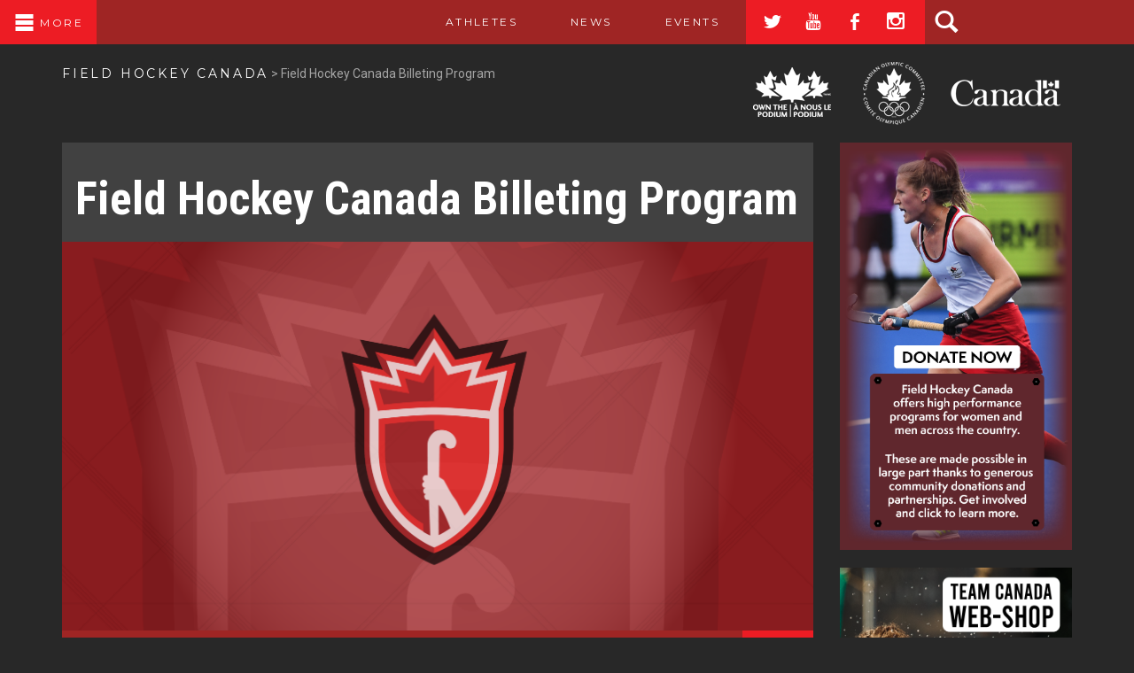

--- FILE ---
content_type: text/html; charset=UTF-8
request_url: https://fieldhockey.ca/field-hockey-canada-billeting-program/
body_size: 15217
content:

    <!DOCTYPE html>
<!--[if IE 6]>
<html id="ie6" lang="en-US">
<![endif]-->
<!--[if IE 7]>
<html id="ie7" lang="en-US">
<![endif]-->
<!--[if IE 8]>
<html id="ie8" lang="en-US">
<![endif]-->
<!--[if !(IE 6) | !(IE 7) | !(IE 8)  ]><!-->
<html lang="en-US">
    <!--<![endif]-->
    <head>
	<meta charset="UTF-8">
	<title>
	    Field Hockey Canada Billeting Program - Field Hockey Canada	</title>
	<meta name="viewport" content="width=device-width, initial-scale=1.0">
	<meta name="author" content="">

	<!-- HTML5 shim, for IE6-8 support of HTML5 elements -->
	<!--[if lt IE 9]>
	<script src="https://html5shim.googlecode.com/svn/trunk/html5.js"></script>
	<![endif]-->
	<meta name='robots' content='index, follow, max-image-preview:large, max-snippet:-1, max-video-preview:-1' />
	<style>img:is([sizes="auto" i], [sizes^="auto," i]) { contain-intrinsic-size: 3000px 1500px }</style>
	<link rel="alternate" hreflang="en-us" href="https://fieldhockey.ca/field-hockey-canada-billeting-program/" />

	<!-- This site is optimized with the Yoast SEO plugin v26.7 - https://yoast.com/wordpress/plugins/seo/ -->
	<link rel="canonical" href="https://fieldhockey.ca/field-hockey-canada-billeting-program/" />
	<meta property="og:locale" content="en_US" />
	<meta property="og:type" content="article" />
	<meta property="og:title" content="Field Hockey Canada Billeting Program - Field Hockey Canada" />
	<meta property="og:description" content="With a large majority of national team programming occurring in Vancouver, BC, there has been an increase in national team athletes across the country moving to Vancouver for extended periods of time to centralize with their respective national team programs. Given the costs associated with this, Field Hockey Canada is introducing the FHC Billeting Program [&hellip;]" />
	<meta property="og:url" content="https://fieldhockey.ca/field-hockey-canada-billeting-program/" />
	<meta property="og:site_name" content="Field Hockey Canada" />
	<meta property="article:modified_time" content="2024-04-05T18:12:27+00:00" />
	<meta property="og:image" content="https://fieldhockey.ca/wp-content/uploads/2021/03/TOT-Background-Wide.png" />
	<meta property="og:image:width" content="3417" />
	<meta property="og:image:height" content="1771" />
	<meta property="og:image:type" content="image/png" />
	<meta name="twitter:card" content="summary_large_image" />
	<meta name="twitter:label1" content="Est. reading time" />
	<meta name="twitter:data1" content="3 minutes" />
	<script type="application/ld+json" class="yoast-schema-graph">{"@context":"https://schema.org","@graph":[{"@type":"WebPage","@id":"https://fieldhockey.ca/field-hockey-canada-billeting-program/","url":"https://fieldhockey.ca/field-hockey-canada-billeting-program/","name":"Field Hockey Canada Billeting Program - Field Hockey Canada","isPartOf":{"@id":"https://fieldhockey.ca/#website"},"primaryImageOfPage":{"@id":"https://fieldhockey.ca/field-hockey-canada-billeting-program/#primaryimage"},"image":{"@id":"https://fieldhockey.ca/field-hockey-canada-billeting-program/#primaryimage"},"thumbnailUrl":"https://fieldhockey.ca/wp-content/uploads/2021/03/TOT-Background-Wide.png","datePublished":"2021-06-14T21:54:48+00:00","dateModified":"2024-04-05T18:12:27+00:00","breadcrumb":{"@id":"https://fieldhockey.ca/field-hockey-canada-billeting-program/#breadcrumb"},"inLanguage":"en-US","potentialAction":[{"@type":"ReadAction","target":["https://fieldhockey.ca/field-hockey-canada-billeting-program/"]}]},{"@type":"ImageObject","inLanguage":"en-US","@id":"https://fieldhockey.ca/field-hockey-canada-billeting-program/#primaryimage","url":"https://fieldhockey.ca/wp-content/uploads/2021/03/TOT-Background-Wide.png","contentUrl":"https://fieldhockey.ca/wp-content/uploads/2021/03/TOT-Background-Wide.png","width":3417,"height":1771},{"@type":"BreadcrumbList","@id":"https://fieldhockey.ca/field-hockey-canada-billeting-program/#breadcrumb","itemListElement":[{"@type":"ListItem","position":1,"name":"Home","item":"https://fieldhockey.ca/"},{"@type":"ListItem","position":2,"name":"Field Hockey Canada Billeting Program"}]},{"@type":"WebSite","@id":"https://fieldhockey.ca/#website","url":"https://fieldhockey.ca/","name":"Field Hockey Canada","description":"Canada’s governing body for field hockey","potentialAction":[{"@type":"SearchAction","target":{"@type":"EntryPoint","urlTemplate":"https://fieldhockey.ca/?s={search_term_string}"},"query-input":{"@type":"PropertyValueSpecification","valueRequired":true,"valueName":"search_term_string"}}],"inLanguage":"en-US"}]}</script>
	<!-- / Yoast SEO plugin. -->


<link rel='dns-prefetch' href='//www.googletagmanager.com' />
<link rel='dns-prefetch' href='//fonts.googleapis.com' />
<link rel='dns-prefetch' href='//maxcdn.bootstrapcdn.com' />
<script type="text/javascript">
/* <![CDATA[ */
window._wpemojiSettings = {"baseUrl":"https:\/\/s.w.org\/images\/core\/emoji\/15.0.3\/72x72\/","ext":".png","svgUrl":"https:\/\/s.w.org\/images\/core\/emoji\/15.0.3\/svg\/","svgExt":".svg","source":{"concatemoji":"https:\/\/fieldhockey.ca\/wp-includes\/js\/wp-emoji-release.min.js?ver=6.7.4"}};
/*! This file is auto-generated */
!function(i,n){var o,s,e;function c(e){try{var t={supportTests:e,timestamp:(new Date).valueOf()};sessionStorage.setItem(o,JSON.stringify(t))}catch(e){}}function p(e,t,n){e.clearRect(0,0,e.canvas.width,e.canvas.height),e.fillText(t,0,0);var t=new Uint32Array(e.getImageData(0,0,e.canvas.width,e.canvas.height).data),r=(e.clearRect(0,0,e.canvas.width,e.canvas.height),e.fillText(n,0,0),new Uint32Array(e.getImageData(0,0,e.canvas.width,e.canvas.height).data));return t.every(function(e,t){return e===r[t]})}function u(e,t,n){switch(t){case"flag":return n(e,"\ud83c\udff3\ufe0f\u200d\u26a7\ufe0f","\ud83c\udff3\ufe0f\u200b\u26a7\ufe0f")?!1:!n(e,"\ud83c\uddfa\ud83c\uddf3","\ud83c\uddfa\u200b\ud83c\uddf3")&&!n(e,"\ud83c\udff4\udb40\udc67\udb40\udc62\udb40\udc65\udb40\udc6e\udb40\udc67\udb40\udc7f","\ud83c\udff4\u200b\udb40\udc67\u200b\udb40\udc62\u200b\udb40\udc65\u200b\udb40\udc6e\u200b\udb40\udc67\u200b\udb40\udc7f");case"emoji":return!n(e,"\ud83d\udc26\u200d\u2b1b","\ud83d\udc26\u200b\u2b1b")}return!1}function f(e,t,n){var r="undefined"!=typeof WorkerGlobalScope&&self instanceof WorkerGlobalScope?new OffscreenCanvas(300,150):i.createElement("canvas"),a=r.getContext("2d",{willReadFrequently:!0}),o=(a.textBaseline="top",a.font="600 32px Arial",{});return e.forEach(function(e){o[e]=t(a,e,n)}),o}function t(e){var t=i.createElement("script");t.src=e,t.defer=!0,i.head.appendChild(t)}"undefined"!=typeof Promise&&(o="wpEmojiSettingsSupports",s=["flag","emoji"],n.supports={everything:!0,everythingExceptFlag:!0},e=new Promise(function(e){i.addEventListener("DOMContentLoaded",e,{once:!0})}),new Promise(function(t){var n=function(){try{var e=JSON.parse(sessionStorage.getItem(o));if("object"==typeof e&&"number"==typeof e.timestamp&&(new Date).valueOf()<e.timestamp+604800&&"object"==typeof e.supportTests)return e.supportTests}catch(e){}return null}();if(!n){if("undefined"!=typeof Worker&&"undefined"!=typeof OffscreenCanvas&&"undefined"!=typeof URL&&URL.createObjectURL&&"undefined"!=typeof Blob)try{var e="postMessage("+f.toString()+"("+[JSON.stringify(s),u.toString(),p.toString()].join(",")+"));",r=new Blob([e],{type:"text/javascript"}),a=new Worker(URL.createObjectURL(r),{name:"wpTestEmojiSupports"});return void(a.onmessage=function(e){c(n=e.data),a.terminate(),t(n)})}catch(e){}c(n=f(s,u,p))}t(n)}).then(function(e){for(var t in e)n.supports[t]=e[t],n.supports.everything=n.supports.everything&&n.supports[t],"flag"!==t&&(n.supports.everythingExceptFlag=n.supports.everythingExceptFlag&&n.supports[t]);n.supports.everythingExceptFlag=n.supports.everythingExceptFlag&&!n.supports.flag,n.DOMReady=!1,n.readyCallback=function(){n.DOMReady=!0}}).then(function(){return e}).then(function(){var e;n.supports.everything||(n.readyCallback(),(e=n.source||{}).concatemoji?t(e.concatemoji):e.wpemoji&&e.twemoji&&(t(e.twemoji),t(e.wpemoji)))}))}((window,document),window._wpemojiSettings);
/* ]]> */
</script>

<link rel='stylesheet' id='sbi_styles-css' href='https://fieldhockey.ca/wp-content/plugins/instagram-feed/css/sbi-styles.min.css?ver=6.10.0' type='text/css' media='all' />
<style id='wp-emoji-styles-inline-css' type='text/css'>

	img.wp-smiley, img.emoji {
		display: inline !important;
		border: none !important;
		box-shadow: none !important;
		height: 1em !important;
		width: 1em !important;
		margin: 0 0.07em !important;
		vertical-align: -0.1em !important;
		background: none !important;
		padding: 0 !important;
	}
</style>
<link rel='stylesheet' id='wp-block-library-css' href='https://fieldhockey.ca/wp-includes/css/dist/block-library/style.min.css?ver=6.7.4' type='text/css' media='all' />
<style id='classic-theme-styles-inline-css' type='text/css'>
/*! This file is auto-generated */
.wp-block-button__link{color:#fff;background-color:#32373c;border-radius:9999px;box-shadow:none;text-decoration:none;padding:calc(.667em + 2px) calc(1.333em + 2px);font-size:1.125em}.wp-block-file__button{background:#32373c;color:#fff;text-decoration:none}
</style>
<style id='global-styles-inline-css' type='text/css'>
:root{--wp--preset--aspect-ratio--square: 1;--wp--preset--aspect-ratio--4-3: 4/3;--wp--preset--aspect-ratio--3-4: 3/4;--wp--preset--aspect-ratio--3-2: 3/2;--wp--preset--aspect-ratio--2-3: 2/3;--wp--preset--aspect-ratio--16-9: 16/9;--wp--preset--aspect-ratio--9-16: 9/16;--wp--preset--color--black: #000000;--wp--preset--color--cyan-bluish-gray: #abb8c3;--wp--preset--color--white: #ffffff;--wp--preset--color--pale-pink: #f78da7;--wp--preset--color--vivid-red: #cf2e2e;--wp--preset--color--luminous-vivid-orange: #ff6900;--wp--preset--color--luminous-vivid-amber: #fcb900;--wp--preset--color--light-green-cyan: #7bdcb5;--wp--preset--color--vivid-green-cyan: #00d084;--wp--preset--color--pale-cyan-blue: #8ed1fc;--wp--preset--color--vivid-cyan-blue: #0693e3;--wp--preset--color--vivid-purple: #9b51e0;--wp--preset--gradient--vivid-cyan-blue-to-vivid-purple: linear-gradient(135deg,rgba(6,147,227,1) 0%,rgb(155,81,224) 100%);--wp--preset--gradient--light-green-cyan-to-vivid-green-cyan: linear-gradient(135deg,rgb(122,220,180) 0%,rgb(0,208,130) 100%);--wp--preset--gradient--luminous-vivid-amber-to-luminous-vivid-orange: linear-gradient(135deg,rgba(252,185,0,1) 0%,rgba(255,105,0,1) 100%);--wp--preset--gradient--luminous-vivid-orange-to-vivid-red: linear-gradient(135deg,rgba(255,105,0,1) 0%,rgb(207,46,46) 100%);--wp--preset--gradient--very-light-gray-to-cyan-bluish-gray: linear-gradient(135deg,rgb(238,238,238) 0%,rgb(169,184,195) 100%);--wp--preset--gradient--cool-to-warm-spectrum: linear-gradient(135deg,rgb(74,234,220) 0%,rgb(151,120,209) 20%,rgb(207,42,186) 40%,rgb(238,44,130) 60%,rgb(251,105,98) 80%,rgb(254,248,76) 100%);--wp--preset--gradient--blush-light-purple: linear-gradient(135deg,rgb(255,206,236) 0%,rgb(152,150,240) 100%);--wp--preset--gradient--blush-bordeaux: linear-gradient(135deg,rgb(254,205,165) 0%,rgb(254,45,45) 50%,rgb(107,0,62) 100%);--wp--preset--gradient--luminous-dusk: linear-gradient(135deg,rgb(255,203,112) 0%,rgb(199,81,192) 50%,rgb(65,88,208) 100%);--wp--preset--gradient--pale-ocean: linear-gradient(135deg,rgb(255,245,203) 0%,rgb(182,227,212) 50%,rgb(51,167,181) 100%);--wp--preset--gradient--electric-grass: linear-gradient(135deg,rgb(202,248,128) 0%,rgb(113,206,126) 100%);--wp--preset--gradient--midnight: linear-gradient(135deg,rgb(2,3,129) 0%,rgb(40,116,252) 100%);--wp--preset--font-size--small: 13px;--wp--preset--font-size--medium: 20px;--wp--preset--font-size--large: 36px;--wp--preset--font-size--x-large: 42px;--wp--preset--spacing--20: 0.44rem;--wp--preset--spacing--30: 0.67rem;--wp--preset--spacing--40: 1rem;--wp--preset--spacing--50: 1.5rem;--wp--preset--spacing--60: 2.25rem;--wp--preset--spacing--70: 3.38rem;--wp--preset--spacing--80: 5.06rem;--wp--preset--shadow--natural: 6px 6px 9px rgba(0, 0, 0, 0.2);--wp--preset--shadow--deep: 12px 12px 50px rgba(0, 0, 0, 0.4);--wp--preset--shadow--sharp: 6px 6px 0px rgba(0, 0, 0, 0.2);--wp--preset--shadow--outlined: 6px 6px 0px -3px rgba(255, 255, 255, 1), 6px 6px rgba(0, 0, 0, 1);--wp--preset--shadow--crisp: 6px 6px 0px rgba(0, 0, 0, 1);}:where(.is-layout-flex){gap: 0.5em;}:where(.is-layout-grid){gap: 0.5em;}body .is-layout-flex{display: flex;}.is-layout-flex{flex-wrap: wrap;align-items: center;}.is-layout-flex > :is(*, div){margin: 0;}body .is-layout-grid{display: grid;}.is-layout-grid > :is(*, div){margin: 0;}:where(.wp-block-columns.is-layout-flex){gap: 2em;}:where(.wp-block-columns.is-layout-grid){gap: 2em;}:where(.wp-block-post-template.is-layout-flex){gap: 1.25em;}:where(.wp-block-post-template.is-layout-grid){gap: 1.25em;}.has-black-color{color: var(--wp--preset--color--black) !important;}.has-cyan-bluish-gray-color{color: var(--wp--preset--color--cyan-bluish-gray) !important;}.has-white-color{color: var(--wp--preset--color--white) !important;}.has-pale-pink-color{color: var(--wp--preset--color--pale-pink) !important;}.has-vivid-red-color{color: var(--wp--preset--color--vivid-red) !important;}.has-luminous-vivid-orange-color{color: var(--wp--preset--color--luminous-vivid-orange) !important;}.has-luminous-vivid-amber-color{color: var(--wp--preset--color--luminous-vivid-amber) !important;}.has-light-green-cyan-color{color: var(--wp--preset--color--light-green-cyan) !important;}.has-vivid-green-cyan-color{color: var(--wp--preset--color--vivid-green-cyan) !important;}.has-pale-cyan-blue-color{color: var(--wp--preset--color--pale-cyan-blue) !important;}.has-vivid-cyan-blue-color{color: var(--wp--preset--color--vivid-cyan-blue) !important;}.has-vivid-purple-color{color: var(--wp--preset--color--vivid-purple) !important;}.has-black-background-color{background-color: var(--wp--preset--color--black) !important;}.has-cyan-bluish-gray-background-color{background-color: var(--wp--preset--color--cyan-bluish-gray) !important;}.has-white-background-color{background-color: var(--wp--preset--color--white) !important;}.has-pale-pink-background-color{background-color: var(--wp--preset--color--pale-pink) !important;}.has-vivid-red-background-color{background-color: var(--wp--preset--color--vivid-red) !important;}.has-luminous-vivid-orange-background-color{background-color: var(--wp--preset--color--luminous-vivid-orange) !important;}.has-luminous-vivid-amber-background-color{background-color: var(--wp--preset--color--luminous-vivid-amber) !important;}.has-light-green-cyan-background-color{background-color: var(--wp--preset--color--light-green-cyan) !important;}.has-vivid-green-cyan-background-color{background-color: var(--wp--preset--color--vivid-green-cyan) !important;}.has-pale-cyan-blue-background-color{background-color: var(--wp--preset--color--pale-cyan-blue) !important;}.has-vivid-cyan-blue-background-color{background-color: var(--wp--preset--color--vivid-cyan-blue) !important;}.has-vivid-purple-background-color{background-color: var(--wp--preset--color--vivid-purple) !important;}.has-black-border-color{border-color: var(--wp--preset--color--black) !important;}.has-cyan-bluish-gray-border-color{border-color: var(--wp--preset--color--cyan-bluish-gray) !important;}.has-white-border-color{border-color: var(--wp--preset--color--white) !important;}.has-pale-pink-border-color{border-color: var(--wp--preset--color--pale-pink) !important;}.has-vivid-red-border-color{border-color: var(--wp--preset--color--vivid-red) !important;}.has-luminous-vivid-orange-border-color{border-color: var(--wp--preset--color--luminous-vivid-orange) !important;}.has-luminous-vivid-amber-border-color{border-color: var(--wp--preset--color--luminous-vivid-amber) !important;}.has-light-green-cyan-border-color{border-color: var(--wp--preset--color--light-green-cyan) !important;}.has-vivid-green-cyan-border-color{border-color: var(--wp--preset--color--vivid-green-cyan) !important;}.has-pale-cyan-blue-border-color{border-color: var(--wp--preset--color--pale-cyan-blue) !important;}.has-vivid-cyan-blue-border-color{border-color: var(--wp--preset--color--vivid-cyan-blue) !important;}.has-vivid-purple-border-color{border-color: var(--wp--preset--color--vivid-purple) !important;}.has-vivid-cyan-blue-to-vivid-purple-gradient-background{background: var(--wp--preset--gradient--vivid-cyan-blue-to-vivid-purple) !important;}.has-light-green-cyan-to-vivid-green-cyan-gradient-background{background: var(--wp--preset--gradient--light-green-cyan-to-vivid-green-cyan) !important;}.has-luminous-vivid-amber-to-luminous-vivid-orange-gradient-background{background: var(--wp--preset--gradient--luminous-vivid-amber-to-luminous-vivid-orange) !important;}.has-luminous-vivid-orange-to-vivid-red-gradient-background{background: var(--wp--preset--gradient--luminous-vivid-orange-to-vivid-red) !important;}.has-very-light-gray-to-cyan-bluish-gray-gradient-background{background: var(--wp--preset--gradient--very-light-gray-to-cyan-bluish-gray) !important;}.has-cool-to-warm-spectrum-gradient-background{background: var(--wp--preset--gradient--cool-to-warm-spectrum) !important;}.has-blush-light-purple-gradient-background{background: var(--wp--preset--gradient--blush-light-purple) !important;}.has-blush-bordeaux-gradient-background{background: var(--wp--preset--gradient--blush-bordeaux) !important;}.has-luminous-dusk-gradient-background{background: var(--wp--preset--gradient--luminous-dusk) !important;}.has-pale-ocean-gradient-background{background: var(--wp--preset--gradient--pale-ocean) !important;}.has-electric-grass-gradient-background{background: var(--wp--preset--gradient--electric-grass) !important;}.has-midnight-gradient-background{background: var(--wp--preset--gradient--midnight) !important;}.has-small-font-size{font-size: var(--wp--preset--font-size--small) !important;}.has-medium-font-size{font-size: var(--wp--preset--font-size--medium) !important;}.has-large-font-size{font-size: var(--wp--preset--font-size--large) !important;}.has-x-large-font-size{font-size: var(--wp--preset--font-size--x-large) !important;}
:where(.wp-block-post-template.is-layout-flex){gap: 1.25em;}:where(.wp-block-post-template.is-layout-grid){gap: 1.25em;}
:where(.wp-block-columns.is-layout-flex){gap: 2em;}:where(.wp-block-columns.is-layout-grid){gap: 2em;}
:root :where(.wp-block-pullquote){font-size: 1.5em;line-height: 1.6;}
</style>
<link rel='stylesheet' id='contact-form-7-css' href='https://fieldhockey.ca/wp-content/plugins/contact-form-7/includes/css/styles.css?ver=6.1.4' type='text/css' media='all' />
<link rel='stylesheet' id='wpml-legacy-dropdown-click-0-css' href='//fieldhockey.ca/wp-content/plugins/sitepress-multilingual-cms/templates/language-switchers/legacy-dropdown-click/style.min.css?ver=1' type='text/css' media='all' />
<style id='wpml-legacy-dropdown-click-0-inline-css' type='text/css'>
.wpml-ls-statics-shortcode_actions{background-color:#ffffff;}.wpml-ls-statics-shortcode_actions, .wpml-ls-statics-shortcode_actions .wpml-ls-sub-menu, .wpml-ls-statics-shortcode_actions a {border-color:#cdcdcd;}.wpml-ls-statics-shortcode_actions a {color:#444444;background-color:#ffffff;}.wpml-ls-statics-shortcode_actions a:hover,.wpml-ls-statics-shortcode_actions a:focus {color:#000000;background-color:#eeeeee;}.wpml-ls-statics-shortcode_actions .wpml-ls-current-language>a {color:#444444;background-color:#ffffff;}.wpml-ls-statics-shortcode_actions .wpml-ls-current-language:hover>a, .wpml-ls-statics-shortcode_actions .wpml-ls-current-language>a:focus {color:#000000;background-color:#eeeeee;}
</style>
<link rel='stylesheet' id='flex-style-css' href='https://fieldhockey.ca/wp-content/themes/fieldhockeycanada/inc/slider/css/flexslider.css?ver=6.7.4' type='text/css' media='all' />
<link rel='stylesheet' id='flex-style-app-css' href='https://fieldhockey.ca/wp-content/themes/fieldhockeycanada/inc/slider/css/app.css?ver=6.7.4' type='text/css' media='all' />
<link rel='stylesheet' id='mmenu-css' href='https://fieldhockey.ca/wp-content/themes/fieldhockeycanada/jQuery.mmenu-master/src/css/jquery.mmenu.css?ver=6.7.4' type='text/css' media='all' />
<link rel='stylesheet' id='google-fonts-css' href='https://fonts.googleapis.com/css?family=Roboto+Condensed%3A400italic%2C400%2C700italic%2C700%7CMontserrat%7CRoboto+Slab%3A300%7CRoboto%3A400%2C400italic%2C700%2C700italic&#038;ver=6.7.4' type='text/css' media='all' />
<link rel='stylesheet' id='socicon-css' href='https://fieldhockey.ca/wp-content/themes/fieldhockeycanada/socicon/socicon.css?ver=6.7.4' type='text/css' media='all' />
<link rel='stylesheet' id='fontawesome-css' href='//maxcdn.bootstrapcdn.com/font-awesome/4.3.0/css/font-awesome.min.css?ver=6.7.4' type='text/css' media='all' />
<link rel='stylesheet' id='swipebox-css-css' href='https://fieldhockey.ca/wp-content/themes/fieldhockeycanada/swipebox-master/src/css/swipebox.min.css?ver=6.7.4' type='text/css' media='all' />
<link rel='stylesheet' id='tablepress-default-css' href='https://fieldhockey.ca/wp-content/tablepress-combined.min.css?ver=31' type='text/css' media='all' />
<script type="text/javascript" src="https://fieldhockey.ca/wp-includes/js/jquery/jquery.min.js?ver=3.7.1" id="jquery-core-js"></script>
<script type="text/javascript" src="https://fieldhockey.ca/wp-includes/js/jquery/jquery-migrate.min.js?ver=3.4.1" id="jquery-migrate-js"></script>
<script type="text/javascript" src="https://fieldhockey.ca/wp-content/themes/fieldhockeycanada/bootstrap/js/bootstrap.min.js?ver=6.7.4" id="bootstrap-js"></script>
<script type="text/javascript" src="https://fieldhockey.ca/wp-content/themes/fieldhockeycanada/js/script.js?ver=6.7.4" id="script-js"></script>

<!-- Google tag (gtag.js) snippet added by Site Kit -->
<!-- Google Analytics snippet added by Site Kit -->
<script type="text/javascript" src="https://www.googletagmanager.com/gtag/js?id=GT-WP5DJQD" id="google_gtagjs-js" async></script>
<script type="text/javascript" id="google_gtagjs-js-after">
/* <![CDATA[ */
window.dataLayer = window.dataLayer || [];function gtag(){dataLayer.push(arguments);}
gtag("set","linker",{"domains":["fieldhockey.ca"]});
gtag("js", new Date());
gtag("set", "developer_id.dZTNiMT", true);
gtag("config", "GT-WP5DJQD", {"googlesitekit_post_type":"page"});
 window._googlesitekit = window._googlesitekit || {}; window._googlesitekit.throttledEvents = []; window._googlesitekit.gtagEvent = (name, data) => { var key = JSON.stringify( { name, data } ); if ( !! window._googlesitekit.throttledEvents[ key ] ) { return; } window._googlesitekit.throttledEvents[ key ] = true; setTimeout( () => { delete window._googlesitekit.throttledEvents[ key ]; }, 5 ); gtag( "event", name, { ...data, event_source: "site-kit" } ); }; 
/* ]]> */
</script>
<link rel="https://api.w.org/" href="https://fieldhockey.ca/wp-json/" /><link rel="alternate" title="JSON" type="application/json" href="https://fieldhockey.ca/wp-json/wp/v2/pages/35852" /><link rel="EditURI" type="application/rsd+xml" title="RSD" href="https://fieldhockey.ca/xmlrpc.php?rsd" />
<meta name="generator" content="WordPress 6.7.4" />
<link rel='shortlink' href='https://fieldhockey.ca/?p=35852' />
<link rel="alternate" title="oEmbed (JSON)" type="application/json+oembed" href="https://fieldhockey.ca/wp-json/oembed/1.0/embed?url=https%3A%2F%2Ffieldhockey.ca%2Ffield-hockey-canada-billeting-program%2F" />
<link rel="alternate" title="oEmbed (XML)" type="text/xml+oembed" href="https://fieldhockey.ca/wp-json/oembed/1.0/embed?url=https%3A%2F%2Ffieldhockey.ca%2Ffield-hockey-canada-billeting-program%2F&#038;format=xml" />
<meta name="generator" content="WPML ver:4.4.10 stt:1,4;" />
    <script type="text/javascript">
        var ajaxurl = 'https://fieldhockey.ca/wp-admin/admin-ajax.php';
    </script>
<meta name="generator" content="Site Kit by Google 1.170.0" />        <script type="text/javascript" charset="utf-8">
        jQuery(document).ready(function () {
            jQuery('#slider').flexslider({
            animation: "fade",
            direction: "horizontal",
            slideshowSpeed: 9000,
            animationSpeed: 600,
            directionNav: false,
            });
        });
        </script>
        
<!-- Google AdSense meta tags added by Site Kit -->
<meta name="google-adsense-platform-account" content="ca-host-pub-2644536267352236">
<meta name="google-adsense-platform-domain" content="sitekit.withgoogle.com">
<!-- End Google AdSense meta tags added by Site Kit -->
<style type="text/css">.recentcomments a{display:inline !important;padding:0 !important;margin:0 !important;}</style>
	<!-- Fav and touch icons -->
	<!--[if IE]><link rel="shortcut icon" href="https://fieldhockey.ca/wp-content/themes/fieldhockeycanada/img/favicon.ico"><![endif]-->
	<link rel="icon" href="https://fieldhockey.ca/wp-content/themes/fieldhockeycanada/img/favicon.ico">

	<!--
	<link rel="apple-touch-icon-precomposed" sizes="144x144" href="../assets/ico/apple-touch-icon-144-precomposed.png">
	<link rel="apple-touch-icon-precomposed" sizes="114x114" href="../assets/ico/apple-touch-icon-114-precomposed.png">
	<link rel="apple-touch-icon-precomposed" sizes="72x72" href="../assets/ico/apple-touch-icon-72-precomposed.png">
	<link rel="apple-touch-icon-precomposed" href="../assets/ico/apple-touch-icon-57-precomposed.png">
	-->
	<link rel="stylesheet" type="text/css" media="all" href="/wp-content/themes/fieldhockeycanada/css/style.css"/>

	<!--enables hover state on touch devices...-->
	<script>
	    document.addEventListener("touchstart", function () {
	    }, true);
	</script>
	<style>
	    /*enables hover state on touch devices*/
	    a:hover, a:active {
		-webkit-tap-highlight-color: rgba(0,0,0,0);
		-webkit-user-select: none;
		-webkit-touch-callout: none
	    }
	    /* hides admin bar on mobile*/
	    @media screen and ( max-width: 991px ) {
		#wpadminbar { display: none;}
		html { margin-top: 0 !important; }
		* html body { margin-top: 0 !important; }
	    }
	    /*admin bar spacing with side menu*/
	    .admin-bar .strata.main-nav {
		margin-top: 32px !important;
	    }
	    .admin-bar #outer-wrap {
		padding-top: 32px !important;
	    }



	</style>


    </head>

    <body data-rsssl=1 class="page-template-default page page-id-35852">


	<!-- MOBILE NAV (note that the HTML this exposes is in the footer) -->
	<div class="strata main-nav fhc-fixed">

	    <div class="left">
		<a href="#mmenu" class="menu-icon">
		    <span class="hamburger"><i id="open_close"></i></span> More		</a>
	    </div>

	    <div class="right">
		<div class="extra">
		    <div class="desktop">
			<ul class="nav-buttons">
			    <li class="home-button visible-xs visible-sm">
				<a class="" href="https://fieldhockey.ca">
				    <span class="logo"></span>
				    <span class="text hide">Field Hockey Canada</span>
				</a>
			    </li>
			    </li>
			    <li class="hidden-xs hidden-sm"><a href="https://fieldhockey.ca/athlete/">Athletes</a></li>
			    <li class="hidden-xs hidden-sm"><a href="https://fieldhockey.ca/news/">News</a></li>
			    <li class="hidden-xs hidden-sm"><a href="https://fieldhockey.ca/events-results/">Events</a></li>
			</ul>
			<ul class="social-media hidden-md hidden-xs">

			        			    <li><a href="https://twitter.com/FieldHockeyCan" target="_blank"><span class="socicon">a</span></a></li>
			        			    <li><a href="http://youtube.com/fieldhockeycanada" target="_blank"><span class="socicon">r</span></a></li>
			        			    <li><a href="http://facebook.com/FHCanada" target="_blank"><span class="socicon">b</span></a></li>
			        			    <li><a href="http://instagram.com/fieldhockeycan" target="_blank"><span class="socicon">x</span></a></li>
			    
			</ul>
			<div class="search hidden-xs">
			    <a class="search-button"><span class="glyphicon glyphicon-search"></span></a>
			    <form role="search" method="get" id="searchform" class="searchform" action="https://fieldhockey.ca/">
				<div>
					<label class="screen-reader-text" for="s">Search for:</label>
					<input type="text" value="" name="s" id="s" />
					<input type="submit" id="searchsubmit" value="Search" />
				</div>
			</form>			</div>
			<div class="lang-selector">
			    
<div class="wpml-ls-statics-shortcode_actions wpml-ls wpml-ls-legacy-dropdown-click js-wpml-ls-legacy-dropdown-click" id="lang_sel_click">
	<ul>

		<li class="wpml-ls-slot-shortcode_actions wpml-ls-item wpml-ls-item-en wpml-ls-current-language wpml-ls-first-item wpml-ls-last-item wpml-ls-item-legacy-dropdown-click">

			<a href="#" class="js-wpml-ls-item-toggle wpml-ls-item-toggle lang_sel_sel icl-en">
                <span class="wpml-ls-native icl_lang_sel_native">EN</span></a>

			<ul class="js-wpml-ls-sub-menu wpml-ls-sub-menu">
							</ul>

		</li>

	</ul>
</div>
			</div>
		    </div>
		</div>

	    </div>
	</div>

	<div class="strata mobile-spacer">
	    <!-- put here to push the rest of the content below the navbar. -->
	</div>


	<div id="outer-wrap">
	    <div id="inner-wrap">
		<div class="strata branding visible-sm visible-md visible-lg">
		    <div class="container">
			<div class="row">
			    <div class="col-sm-8">
				<a class="home-button" href="https://fieldhockey.ca">Field Hockey Canada</a> > <span>Field Hockey Canada Billeting Program</span>	
			    </div>
			    <div class="col-sm-4">
				<img class="branding-sponsors" src="https://fieldhockey.ca/wp-content/themes/fieldhockeycanada/img/sponsor-logos.png"; />
			    </div>
			</div>
		    </div>
		</div>





    <div class="strata content-strata">
        <div class="container">
    	<div class="row">
    	    <div class="col-sm-9 content">
		    <div class="single-title">

                <h1><a href="https://fieldhockey.ca/field-hockey-canada-billeting-program/">Field Hockey Canada Billeting Program</a></h1>	
        
            <div class="featured-image">
    	<img src="https://fieldhockey.ca/wp-content/uploads/2021/03/TOT-Background-Wide.png" />
        </div>
    
    <div class="meta">

        <div class="social-media">
            <ul>
                <li class="twitter"><a href="https://twitter.com/intent/tweet?text=Just read this: https://fieldhockey.ca/field-hockey-canada-billeting-program/" target="_blank"><span class="socicon">a</span></a></li>
                <li class="twitter"><a href="https://www.facebook.com/sharer/sharer.php?u=https://fieldhockey.ca/field-hockey-canada-billeting-program/" target="_blank"><span class="socicon">b</span></a></li>
            </ul>
        </div>
    </div>
</div>

<div class="content-wrapper">
        <div class="the_content ">
	<p class="p2">With a large majority of national team programming occurring in Vancouver, BC, there has been an increase in national team athletes across the country moving to Vancouver for extended periods of time to centralize with their respective national team programs. Given the costs associated with this, Field Hockey Canada is introducing the FHC Billeting Program and is seeking interest from families based in Vancouver who may be able to participate as billeting hosts. To indicate your interest / availability, please complete the expression of interest form attached to this letter.</p>
<p class="p2">This program will be for pre-selected families to host 1-2 members of FHC’s Junior or Senior national team for periods of time during centralized training. It will only be for identified athletes within Field Hockey Canada’s National Team pathway, and billeting will only be for approved National Team training or periods of centralization. For the billet families, it means opening up their homes to Canada’s young field hockey players, giving them an opportunity to share experiences within the billet family unit, while for the player who is billeting, it is a chance to share different cultural and social experiences in a safe and affordable environment.</p>
<blockquote>
<p class="p2"><strong><a href="https://fieldhockey.ca/wp-content/uploads/2024/04/FHC-Billeting-2024.pdf">MORE INFORMATION &#8211; DOWNLOAD</a></strong></p>
</blockquote>
<p class="p1">Billet families will receive an amount of $140 per week for the duration of the time that the athletes are staying with the family to cover food, hydro and other nominal costs. The minimum stay will be one week. Athletes will be responsible for these costs, and will be required to pay ahead of their arrival to the host family. Field Hockey Canada will manage all transactions to ensure timely payment and correct management of funds. Billeted athletes will be required to sign an agreement upon arrival which they must abide to the rules laid out in FHC’s billeting policy. A breach of this can result in terminating a stay early, without reimbursement. Field Hockey Canada believes the welfare of everyone involved in the sport is the foremost consideration and in particular, the protection of children/athletes in the sport is the responsibility of each individual, member and special interest group in the field hockey community. We are committed to being a leader in providing safe, healthy and inclusive environments for all participants, at all levels of the game.</p>
<p class="p1"><a href="https://www.fieldhockey.ca/safe-sport/">Field Hockey Canada SafeSport Policy, Reporting Procedures and Resources are available on our website.</a></p>
<p class="p1">All billets and billet families will be expected to abide by <a href="https://www.fieldhockey.ca/wp-content/uploads/Policies/Code%20of%20Conduct%20and%20Ethics.pdf">Field Hockey Canada’s Code of Conduct.</a></p>
<h3 class="p1">GET INVOLVED TODAY</h3>
<p class="p1"><strong><a href="https://www.fieldhockey.ca/wp-content/uploads/2021/06/F-RED_BilletingProgram.pdf" rel="">APPLY TODAY &#8211; REGISTER TO BECOME A BILLET FAMILY</a></strong></p>
<p class="p1">
    </div>
</div>

    	    </div>

    	    <div class="col-sm-3">
		    <!-- sidebar.php -->
<div class="sidebar">
		    <div class="ad-wrapper carousel slide" data-ride="carousel" data-interval="5000">
			<div class="carousel-inner" role="listbox">
			    	    		    <div class="item active">
				    					<a class="ad" href="https://fieldhockey.ca/donate/">
						    			    <img src="https://fieldhockey.ca/wp-content/uploads/2022/09/DonationsSliders-01.png" class="img-responsive">
										</a>
				    	    		    </div>
					    		    <div class="item ">
				    					<a class="ad" href="https://fieldhockey.ca/donate/">
						    			    <img src="https://fieldhockey.ca/wp-content/uploads/2022/09/DonationsSliders-02.png" class="img-responsive">
										</a>
				    	    		    </div>
							</div>
		    </div>
		    		    <div class="ad-wrapper carousel slide" data-ride="carousel" data-interval="5000">
			<div class="carousel-inner" role="listbox">
			    	    		    <div class="item active">
				    					<a class="ad" href="https://www.indianmaharadja.ca/online-store/TEAMWEAR-WOMEN-c141411328">
						    			    <img src="https://fieldhockey.ca/wp-content/uploads/2023/06/IM-FHCCollabAdSpaces-05.png" class="img-responsive">
										</a>
				    	    		    </div>
					    		    <div class="item ">
				    					<a class="ad" href="https://www.indianmaharadja.ca/online-store/TEAMWEAR-MEN-c141408319">
						    			    <img src="https://fieldhockey.ca/wp-content/uploads/2023/06/IM-FHCCollabAdSpaces-04.png" class="img-responsive">
										</a>
				    	    		    </div>
					    		    <div class="item ">
				    					<a class="ad" href="https://www.indianmaharadja.ca/online-store">
						    			    <img src="https://fieldhockey.ca/wp-content/uploads/2023/06/IM-FHCCollabAdSpaces-06.png" class="img-responsive">
										</a>
				    	    		    </div>
					    		    <div class="item ">
				    	    			    <img src="" class="img-responsive">
						    		    </div>
							</div>
		    </div>
		    		    <div class="ad-wrapper carousel slide" data-ride="carousel" data-interval="5000">
			<div class="carousel-inner" role="listbox">
			    	    		    <div class="item active">
				    					<a class="ad" href="/about-us/hall-of-fame/">
						    			    <img src="https://fieldhockey.ca/wp-content/uploads/2015/10/HOF.jpg" class="img-responsive">
										</a>
				    	    		    </div>
					    		    <div class="item ">
				    					<a class="ad" href="https://www.fieldhockey.ca/program/canadian-masters-hockey/">
						    			    <img src="https://fieldhockey.ca/wp-content/uploads/2019/03/MastersGraphics-01.png" class="img-responsive">
										</a>
				    	    		    </div>
							</div>
		    </div>
		    </div>    	    </div>

    	</div>
        </div>
    </div>

    

<footer>
	<div class="strata strata-footer">
		<div class="container">
			<div class="row footer-social-media-row">
				<div class="col-md-6">
					<div class="social-media-footer instagram" >
						<div class="top">
							<a class=icon href="http://instagram.com/fieldhockeycan" target="_blank"><span class="socicon">x</span></a>
							<a class="pull-right btn" href="http://instagram.com/fieldhockeycan" target="_blank">follow</a>
						</div>
						<div class="bottom">
							<p>		<div id="sbi_mod_error" >
			<span>This error message is only visible to WordPress admins</span><br/>
			<p><strong>Error: No feed found.</strong>
			<p>Please go to the Instagram Feed settings page to create a feed.</p>
		</div>
		</p>
						</div>
					</div>
				</div>
				<div class="col-md-3">
					<div class="social-media-footer twitter" >
						<div class="top">
							<a class=icon href="https://twitter.com/FieldHockeyCan" target="_blank"><span class="socicon">a</span></a>
							<a class="pull-right btn" href="https://twitter.com/FieldHockeyCan" target="_blank">follow</a>
						</div>
						<div class="bottom">
							<h4>@FieldHockeyCan</h4>
							<p class="loader">Loading...</p>
						</div>
					</div>
					<script type="text/javascript">
			(function ($) {
				/*
				 * twitter-entities.js
				 * This function converts a tweet with "entity" metadata 
				 * from plain text to linkified HTML.
				 *
				 * See the documentation here: http://dev.twitter.com/pages/tweet_entities
				 * Basically, add ?include_entities=true to your timeline call
				 *
				 * Copyright 2010, Wade Simmons
				 * Licensed under the MIT license
				 * http://wades.im/mons
				 *
				 * Requires jQuery
				 */

				function escapeHTML(text) {
					return $('<div/>').text(text).html()
				}

				function linkify_entities(tweet) {
					if (!(tweet.entities)) {
						return escapeHTML(tweet.text);
					}

					// This is very naive, should find a better way to parse this
					var index_map = {}

					$.each(tweet.entities.urls, function (i, entry) {
						index_map[entry.indices[0]] = [entry.indices[1], function (text) {
							return "<a href='" + escapeHTML(entry.url) + "'>" + escapeHTML(text) + "</a>"
						}]
					});

					$.each(tweet.entities.hashtags, function (i, entry) {
						index_map[entry.indices[0]] = [entry.indices[1], function (text) {
							return "<a href='http://twitter.com/search?q=" + escape("#" + entry.text) + "'>" + escapeHTML(text) + "</a>";
						}];
					});

					$.each(tweet.entities.user_mentions, function (i, entry) {
						index_map[entry.indices[0]] = [entry.indices[1], function (text) {
						return "<a title='" + escapeHTML(entry.name) + "' href='http://twitter.com/" + escapeHTML(entry.screen_name) + "'>" + escapeHTML(text) + "</a>";
						}];	
					});

					var result = "";
					var last_i = 0;
					var i = 0;

					// iterate through the string looking for matches in the index_map
					for (i = 0; i < tweet.text.length; ++i) {
						var ind = index_map[i];
						if (ind) {
							var end = ind[0];
							var func = ind[1];
							if (i > last_i) {
								result += escapeHTML(tweet.text.substring(last_i, i));
							}
							result += func(tweet.text.substring(i, end));
							i = end - 1;
							last_i = end;
						}
					}

					if (i > last_i) {
						result += escapeHTML(tweet.text.substring(last_i, i));
					}

					return result;
				}

				// This does the ajax request
				jQuery.ajax({
					url: ajaxurl,
						data: {
						'action': 'get_tweets'
						},
						success: function (data) {
						$(data).each(function (i, tweet) {
						tweet = tweet.retweeted ? tweet.retweeted_status : tweet;
							tweet.text = linkify_entities(tweet);
							$('.social-media-footer.twitter .loader').html(tweet.text);
						});
					},
					error: function (errorThrown) {
						console.log(errorThrown);
					}
				});
			})(jQuery);</script>

				</div>
				<div class="col-md-3">
					<div class="social-media-footer facebook" >
						<div class="top">
							<a class=icon href="http://facebook.com/FHCanada" target="_blank"><span class="socicon">b</span></a>
							<a class="pull-right btn" href="http://facebook.com/FHCanada" target="_blank">like</a>
						</div>
						<div class="bottom">
							<h4>Like us on Facebook</h4>
							<p>Don't miss our latest news, features, and videos</p>
						</div>
					</div>
				</div>
			</div>
			<div class="row footer-sponsors-row">
				<div class="col-md-2"><h3>Sponsors</h3></div>
				<div class="col-md-10">
							<!-- Carousel
				================================================== -->
				<div id="myCarousel" class="carousel slide" data-ride="carousel" data-interval="8000">
				<!-- Indicators -->
				<div class="carousel-inner" role="listbox"><div class="item active"><div class="sponsor-logo"><a href="http://fih.ch" target="_blank">	<div class="image" style="background-image: url(https://fieldhockey.ca/wp-content/uploads/2024/05/TournemanetPartners-JPAC-FIH.png);background-position: 0 0" >
		<img src="https://fieldhockey.ca/wp-content/themes/fieldhockeycanada/img/transparent_square.png" />
	</div>
	</a></div><div class="sponsor-logo"><a href="http://www.panamhockey.org/" target="_blank">	<div class="image" style="background-image: url(https://fieldhockey.ca/wp-content/uploads/2020/09/PAHF-Logo-sm-sq.png);background-position: 0 0" >
		<img src="https://fieldhockey.ca/wp-content/themes/fieldhockeycanada/img/transparent_square.png" />
	</div>
	</a></div><div class="sponsor-logo"><a href="https://olympic.ca/" target="_blank">	<div class="image" style="background-image: url(https://fieldhockey.ca/wp-content/uploads/2020/10/SQ-Canadian_Olympic_Committee_logo.svg-copy.png);background-position: 0 0" >
		<img src="https://fieldhockey.ca/wp-content/themes/fieldhockeycanada/img/transparent_square.png" />
	</div>
	</a></div><div class="sponsor-logo"><a href="http://ownthepodium.org/" target="_blank">	<div class="image" style="background-image: url(https://fieldhockey.ca/wp-content/uploads/2015/11/ownthepodium.png);background-position: 0 0" >
		<img src="https://fieldhockey.ca/wp-content/themes/fieldhockeycanada/img/transparent_square.png" />
	</div>
	</a></div></div><div class="item "><div class="sponsor-logo"><a href="https://www.indianmaharadja.ca/" target="_blank">	<div class="image" style="background-image: url(https://fieldhockey.ca/wp-content/uploads/2023/01/IM_logo_stacked_white-1-01.png);background-position: 0 0" >
		<img src="https://fieldhockey.ca/wp-content/themes/fieldhockeycanada/img/transparent_square.png" />
	</div>
	</a></div><div class="sponsor-logo"><a href="https://www.networldsports.ca/field-hockey.html" target="_blank">	<div class="image" style="background-image: url(https://fieldhockey.ca/wp-content/uploads/2023/01/NWS-720x720-1.jpg);background-position: 0 0" >
		<img src="https://fieldhockey.ca/wp-content/themes/fieldhockeycanada/img/transparent_square.png" />
	</div>
	</a></div><div class="sponsor-logo"><a href="https://truesportpur.ca/" target="_blank">	<div class="image" style="background-image: url(https://fieldhockey.ca/wp-content/uploads/2021/04/TS-SQ-WH-14.png);background-position: 0 0" >
		<img src="https://fieldhockey.ca/wp-content/themes/fieldhockeycanada/img/transparent_square.png" />
	</div>
	</a></div><div class="sponsor-logo"><a href="https://www.vlirka.com/" target="_blank">	<div class="image" style="background-image: url(https://fieldhockey.ca/wp-content/uploads/2023/02/VLIRKA-Square-01.png);background-position: 0 0" >
		<img src="https://fieldhockey.ca/wp-content/themes/fieldhockeycanada/img/transparent_square.png" />
	</div>
	</a></div></div><div class="item "><div class="sponsor-logo"><a href="http://coach.ca/" target="_blank">	<div class="image" style="background-image: url(https://fieldhockey.ca/wp-content/uploads/2015/11/coach.png);background-position: 0 0" >
		<img src="https://fieldhockey.ca/wp-content/themes/fieldhockeycanada/img/transparent_square.png" />
	</div>
	</a></div><div class="sponsor-logo"><a href="https://covesport.com/" target="_blank">	<div class="image" style="background-image: url(https://fieldhockey.ca/wp-content/uploads/2023/05/TheCoveWhiteSquare-01.png);background-position: 0 0" >
		<img src="https://fieldhockey.ca/wp-content/themes/fieldhockeycanada/img/transparent_square.png" />
	</div>
	</a></div><div class="sponsor-logo"><a href="https://opro.com/" target="_blank">	<div class="image" style="background-image: url(https://fieldhockey.ca/wp-content/uploads/2023/08/Screen-Shot-2023-08-08-at-4.09.50-PM.png);background-position: 0 0" >
		<img src="https://fieldhockey.ca/wp-content/themes/fieldhockeycanada/img/transparent_square.png" />
	</div>
	</a></div><div class="sponsor-logo"><a href="https://www.sentinel.ca/en/" target="_blank">	<div class="image" style="background-image: url(https://fieldhockey.ca/wp-content/uploads/2023/12/Sentinal-Logo.png);background-position: 0 0" >
		<img src="https://fieldhockey.ca/wp-content/themes/fieldhockeycanada/img/transparent_square.png" />
	</div>
	</a></div></div><div class="item "><div class="sponsor-logo"><a href="https://www.coastperformancerehab.com/about#about-us" target="_blank">	<div class="image" style="background-image: url(https://fieldhockey.ca/wp-content/uploads/2023/10/COAST-Seal-Logo-Topo-White.png);background-position: 0 0" >
		<img src="https://fieldhockey.ca/wp-content/themes/fieldhockeycanada/img/transparent_square.png" />
	</div>
	</a></div><div class="sponsor-logo"><a href="https://boulevardtravel.com/" target="_blank">	<div class="image" style="background-image: url(https://fieldhockey.ca/wp-content/uploads/2024/02/TournemanetPartners-IPAC-Blvd.png);background-position: 0 0" >
		<img src="https://fieldhockey.ca/wp-content/themes/fieldhockeycanada/img/transparent_square.png" />
	</div>
	</a></div><div class="sponsor-logo"><a href="https://matchvue.com/" target="_blank">	<div class="image" style="background-image: url(https://fieldhockey.ca/wp-content/uploads/2024/05/TournemanetPartners-JPAC-Matchvue.png);background-position: 0 0" >
		<img src="https://fieldhockey.ca/wp-content/themes/fieldhockeycanada/img/transparent_square.png" />
	</div>
	</a></div><div class="sponsor-logo"><a href="https://always-mobile.com/" target="_blank">	<div class="image" style="background-image: url(https://fieldhockey.ca/wp-content/uploads/2025/06/Always-Colour-Digital-Stacked-v2-white-background.jpg);background-position: 0 0" >
		<img src="https://fieldhockey.ca/wp-content/themes/fieldhockeycanada/img/transparent_square.png" />
	</div>
	</a></div></div><div class="item "><div class="sponsor-logo"><a href="https://gruppo.com/" target="_blank">	<div class="image" style="background-image: url(https://fieldhockey.ca/wp-content/uploads/2025/08/Gruppo-WebHeader.png);background-position: 0 0" >
		<img src="https://fieldhockey.ca/wp-content/themes/fieldhockeycanada/img/transparent_square.png" />
	</div>
	</a></div></div></div>
				<a class="left carousel-control" href="#myCarousel" role="button" data-slide="prev">
					<!--<span class="glyphicon glyphicon-chevron-left" aria-hidden="true"></span>-->
					<i class="fa fa-chevron-left"></i>
					<span class="sr-only">Previous</span>
				</a>
				<a class="right carousel-control" href="#myCarousel" role="button" data-slide="next">
					<!--<span class="glyphicon glyphicon-chevron-right" aria-hidden="true"></span>-->
					<i class="fa fa-chevron-right"></i>
					<span class="sr-only">Next</span>
				</a>
				</div><!-- /.carousel -->
							</div>
			</div>
		</div>
		<div class="footer-menu">
			<div class="container">
				<div class="row footer-menu-row">
					<div class="col-md-12">
			<div class="menu-web-footer-menu-container"><ul id="menu-web-footer-menu" class="menu"><li id="menu-item-50118" class="menu-item menu-item-type-post_type menu-item-object-page menu-item-has-children menu-item-50118"><a href="https://fieldhockey.ca/about-us/our-story/">About Us</a>
<ul class="sub-menu">
	<li id="menu-item-50119" class="menu-item menu-item-type-post_type menu-item-object-page menu-item-50119"><a href="https://fieldhockey.ca/about-us/staff-contact/">Staff &#038; Contact</a></li>
	<li id="menu-item-50120" class="menu-item menu-item-type-post_type menu-item-object-page menu-item-50120"><a href="https://fieldhockey.ca/about-us/board-of-directors/">Board of Directors</a></li>
</ul>
</li>
<li id="menu-item-50121" class="menu-item menu-item-type-post_type menu-item-object-page menu-item-has-children menu-item-50121"><a href="https://fieldhockey.ca/national-programs/">National Programs</a>
<ul class="sub-menu">
	<li id="menu-item-50123" class="menu-item menu-item-type-post_type menu-item-object-fhc_program menu-item-50123"><a href="https://fieldhockey.ca/program/womens-national-team/">Women’s National Team</a></li>
	<li id="menu-item-50122" class="menu-item menu-item-type-post_type menu-item-object-fhc_program menu-item-50122"><a href="https://fieldhockey.ca/program/mens-national-team/">Men’s National Team</a></li>
</ul>
</li>
<li id="menu-item-50124" class="menu-item menu-item-type-post_type menu-item-object-page menu-item-has-children menu-item-50124"><a href="https://fieldhockey.ca/officials/">Officials</a>
<ul class="sub-menu">
	<li id="menu-item-50127" class="menu-item menu-item-type-custom menu-item-object-custom menu-item-50127"><a href="https://fieldhockey.ca/officials/officiating-resources/">Resources</a></li>
	<li id="menu-item-50125" class="menu-item menu-item-type-post_type menu-item-object-page menu-item-50125"><a href="https://fieldhockey.ca/officials/officiating-pathway/">Pathway</a></li>
	<li id="menu-item-50126" class="menu-item menu-item-type-post_type menu-item-object-page menu-item-50126"><a href="https://fieldhockey.ca/umpires-and-officials/officials-education/">Education</a></li>
</ul>
</li>
<li id="menu-item-50128" class="menu-item menu-item-type-post_type menu-item-object-page menu-item-has-children menu-item-50128"><a href="https://fieldhockey.ca/coaching/">Coaching</a>
<ul class="sub-menu">
	<li id="menu-item-50129" class="menu-item menu-item-type-post_type menu-item-object-page menu-item-50129"><a href="https://fieldhockey.ca/coaching/coaching-pathway/">Coaching Pathway</a></li>
	<li id="menu-item-50130" class="menu-item menu-item-type-post_type menu-item-object-page menu-item-50130"><a href="https://fieldhockey.ca/coaching/coaching-resources/">Coaching Resources</a></li>
</ul>
</li>
<li id="menu-item-50131" class="menu-item menu-item-type-post_type menu-item-object-page menu-item-has-children menu-item-50131"><a href="https://fieldhockey.ca/safe-sport/">Safe Sport</a>
<ul class="sub-menu">
	<li id="menu-item-50132" class="menu-item menu-item-type-post_type menu-item-object-page menu-item-50132"><a href="https://fieldhockey.ca/safe-sport/responsible-coaching/">Responsible Coaching</a></li>
	<li id="menu-item-50133" class="menu-item menu-item-type-post_type menu-item-object-page menu-item-50133"><a href="https://fieldhockey.ca/safe-sport/policy/">Safe Sport Policy</a></li>
	<li id="menu-item-50134" class="menu-item menu-item-type-post_type menu-item-object-page menu-item-50134"><a href="https://fieldhockey.ca/safe-sport/resources/">Safe Sport Resources</a></li>
</ul>
</li>
</ul></div>					</div>
				</div>
				<div>
							</div>
				<div class="row footer-copyright-row">
					<div class="col-md-12">
						<div class="copyright">

							&copy; 2026 Field Hockey Canada						</div>
			<div class="menu-footer-submenu-container"><ul id="menu-footer-submenu" class="menu"><li id="menu-item-975" class="menu-item menu-item-type-post_type menu-item-object-page menu-item-975"><a href="https://fieldhockey.ca/about-us/staff-contact/">Staff &#038; Contact</a></li>
<li id="menu-item-974" class="menu-item menu-item-type-post_type menu-item-object-page menu-item-974"><a href="https://fieldhockey.ca/about-us/governance/policies/">Policies</a></li>
</ul></div>
					</div>
				</div>
			</div>
		</div>
	</div>
</footer>

<!-- MMENU -->
<div class="hidden">
	<nav id="mmenu">
	<div class="menu-principal-web-menu-container"><ul id="menu-principal-web-menu" class="menu"><li id="menu-item-50180" class="menu-item menu-item-type-post_type menu-item-object-page menu-item-home menu-item-50180"><a href="https://fieldhockey.ca/">Home</a></li>
<li id="menu-item-51656" class="menu-item menu-item-type-post_type menu-item-object-page menu-item-has-children menu-item-51656"><a href="https://fieldhockey.ca/canadian-safe-sport-program/">Canadian Safe Sport Program</a>
<ul class="sub-menu">
	<li id="menu-item-51657" class="menu-item menu-item-type-post_type menu-item-object-page menu-item-51657"><a href="https://fieldhockey.ca/safe-sport-resources/">Safe Sport – Resources</a></li>
	<li id="menu-item-51658" class="menu-item menu-item-type-post_type menu-item-object-page menu-item-51658"><a href="https://fieldhockey.ca/safe-sport-education/">Safe Sport – Education</a></li>
	<li id="menu-item-51659" class="menu-item menu-item-type-post_type menu-item-object-page menu-item-51659"><a href="https://fieldhockey.ca/safe-sport-reporting/">Safe Sport – Reporting</a></li>
</ul>
</li>
<li id="menu-item-50204" class="menu-item menu-item-type-post_type menu-item-object-page menu-item-50204"><a href="https://fieldhockey.ca/about-us/partners-and-sponsors/">Partners &#038; Sponsors</a></li>
<li id="menu-item-50470" class="menu-item menu-item-type-custom menu-item-object-custom menu-item-has-children menu-item-50470"><a href="https://fieldhockey.ca/about-us/our-story/">About Us</a>
<ul class="sub-menu">
	<li id="menu-item-50245" class="menu-item menu-item-type-custom menu-item-object-custom menu-item-50245"><a href="https://fieldhockey.ca/shop-field-hockey-canada/">Shop Field Hockey Canada</a></li>
	<li id="menu-item-50244" class="menu-item menu-item-type-post_type menu-item-object-page menu-item-50244"><a href="https://fieldhockey.ca/news/">Latest News</a></li>
	<li id="menu-item-50195" class="menu-item menu-item-type-post_type menu-item-object-page menu-item-has-children menu-item-50195"><a href="https://fieldhockey.ca/field-hockey-canada-board-of-directors/">Field Hockey Canada Board of Directors</a>
	<ul class="sub-menu">
		<li id="menu-item-50184" class="menu-item menu-item-type-post_type menu-item-object-page menu-item-50184"><a href="https://fieldhockey.ca/board-terms-of-reference/">Terms of Reference</a></li>
		<li id="menu-item-53112" class="menu-item menu-item-type-post_type menu-item-object-page menu-item-53112"><a href="https://fieldhockey.ca/board-meeting-archives/">Board Meeting Archives</a></li>
	</ul>
</li>
	<li id="menu-item-50194" class="menu-item menu-item-type-post_type menu-item-object-page menu-item-50194"><a href="https://fieldhockey.ca/about-us/staff-contact/">Staff &#038; Contact</a></li>
	<li id="menu-item-50197" class="menu-item menu-item-type-post_type menu-item-object-page menu-item-50197"><a href="https://fieldhockey.ca/employment-and-volunteer-opportunities/">Employment and Volunteer Opportunities</a></li>
	<li id="menu-item-51175" class="menu-item menu-item-type-custom menu-item-object-custom menu-item-51175"><a href="https://fieldhockey.ca/about-us/play-hockey/">Play Hockey</a></li>
	<li id="menu-item-50196" class="menu-item menu-item-type-post_type menu-item-object-page menu-item-has-children menu-item-50196"><a href="https://fieldhockey.ca/about-us/governance/">Governance</a>
	<ul class="sub-menu">
		<li id="menu-item-50183" class="menu-item menu-item-type-post_type menu-item-object-page menu-item-50183"><a href="https://fieldhockey.ca/about-us/governance/annual-meetings/">Annual Meetings</a></li>
		<li id="menu-item-50203" class="menu-item menu-item-type-custom menu-item-object-custom menu-item-50203"><a href="https://fieldhockey.ca/about-us/governance/committees/">Committees</a></li>
		<li id="menu-item-50225" class="menu-item menu-item-type-post_type menu-item-object-page menu-item-50225"><a href="https://fieldhockey.ca/about-us/governance/policies/">Policies</a></li>
		<li id="menu-item-54702" class="menu-item menu-item-type-post_type menu-item-object-page menu-item-54702"><a href="https://fieldhockey.ca/strategic-plan-2026-2030/">Strategic Plan 2026-2030</a></li>
		<li id="menu-item-50202" class="menu-item menu-item-type-custom menu-item-object-custom menu-item-50202"><a href="https://fieldhockey.ca/athlete-documents/">Athlete Documents</a></li>
		<li id="menu-item-52447" class="menu-item menu-item-type-post_type menu-item-object-page menu-item-52447"><a href="https://fieldhockey.ca/nomination-process-2025/">2025 Board Nomination Package</a></li>
	</ul>
</li>
	<li id="menu-item-50242" class="menu-item menu-item-type-post_type menu-item-object-page menu-item-has-children menu-item-50242"><a href="https://fieldhockey.ca/registered-participants/">Registered Participants</a>
	<ul class="sub-menu">
		<li id="menu-item-50243" class="menu-item menu-item-type-post_type menu-item-object-page menu-item-50243"><a href="https://fieldhockey.ca/f-red/">F-RED</a></li>
	</ul>
</li>
</ul>
</li>
<li id="menu-item-50206" class="menu-item menu-item-type-custom menu-item-object-custom menu-item-has-children menu-item-50206"><a href="https://fieldhockey.ca/national-programs/">National Programs</a>
<ul class="sub-menu">
	<li id="menu-item-50192" class="menu-item menu-item-type-post_type menu-item-object-fhc_program menu-item-has-children menu-item-50192"><a href="https://fieldhockey.ca/program/womens-national-team/">Women’s Programs</a>
	<ul class="sub-menu">
		<li id="menu-item-50213" class="menu-item menu-item-type-post_type menu-item-object-fhc_program menu-item-50213"><a href="https://fieldhockey.ca/program/womens-national-team/">Senior Women’s National Team</a></li>
		<li id="menu-item-50209" class="menu-item menu-item-type-post_type menu-item-object-fhc_program menu-item-50209"><a href="https://fieldhockey.ca/program/womens-junior-national-team/">Junior Women’s National Team</a></li>
		<li id="menu-item-50191" class="menu-item menu-item-type-post_type menu-item-object-fhc_program menu-item-50191"><a href="https://fieldhockey.ca/program/womens-junior-development-squad/">Women’s Nextgen National program</a></li>
		<li id="menu-item-51679" class="menu-item menu-item-type-post_type menu-item-object-fhc_program menu-item-51679"><a href="https://fieldhockey.ca/program/u16-womens-junior-national-team/">U16 Women’s Youth Team</a></li>
		<li id="menu-item-51680" class="menu-item menu-item-type-post_type menu-item-object-fhc_program menu-item-51680"><a href="https://fieldhockey.ca/program/u18-womens-junior-national-team/">U18 Women’s Youth Teams</a></li>
		<li id="menu-item-50215" class="menu-item menu-item-type-post_type menu-item-object-fhc_program menu-item-50215"><a href="https://fieldhockey.ca/program/womens-indoor-national-program/">Women’s Indoor National Program</a></li>
	</ul>
</li>
	<li id="menu-item-50190" class="menu-item menu-item-type-post_type menu-item-object-fhc_program menu-item-has-children menu-item-50190"><a href="https://fieldhockey.ca/program/mens-national-team/">Men&#8217;s Programs</a>
	<ul class="sub-menu">
		<li id="menu-item-50212" class="menu-item menu-item-type-post_type menu-item-object-fhc_program menu-item-50212"><a href="https://fieldhockey.ca/program/mens-national-team/">Senior Men&#8217;s National Team</a></li>
		<li id="menu-item-50210" class="menu-item menu-item-type-post_type menu-item-object-fhc_program menu-item-50210"><a href="https://fieldhockey.ca/program/mens-junior-national-team/">Junior Men’s National Team</a></li>
		<li id="menu-item-50189" class="menu-item menu-item-type-post_type menu-item-object-fhc_program menu-item-50189"><a href="https://fieldhockey.ca/program/mens-junior-development-squad/">Men’s NextGen National Program</a></li>
		<li id="menu-item-50214" class="menu-item menu-item-type-post_type menu-item-object-fhc_program menu-item-50214"><a href="https://fieldhockey.ca/program/indoor-national-program/">Men’s Indoor National Program</a></li>
	</ul>
</li>
	<li id="menu-item-53962" class="menu-item menu-item-type-post_type menu-item-object-page menu-item-53962"><a href="https://fieldhockey.ca/masters-national-teams/">Masters National Teams</a></li>
	<li id="menu-item-50217" class="menu-item menu-item-type-post_type menu-item-object-page menu-item-has-children menu-item-50217"><a href="https://fieldhockey.ca/honouring-the-past/">Honouring the Past</a>
	<ul class="sub-menu">
		<li id="menu-item-50219" class="menu-item menu-item-type-post_type menu-item-object-page menu-item-50219"><a href="https://fieldhockey.ca/honouring-the-past-womens-national-team/">Honouring the Past – Women’s National Team</a></li>
		<li id="menu-item-50218" class="menu-item menu-item-type-post_type menu-item-object-page menu-item-50218"><a href="https://fieldhockey.ca/honouring-the-past-mens-national-team/">Honouring the Past – Men’s National Team</a></li>
		<li id="menu-item-50216" class="menu-item menu-item-type-post_type menu-item-object-page menu-item-50216"><a href="https://fieldhockey.ca/all-time-caps/">All-Time Cap Leaders</a></li>
	</ul>
</li>
</ul>
</li>
<li id="menu-item-50193" class="menu-item menu-item-type-custom menu-item-object-custom menu-item-has-children menu-item-50193"><a href="https://fieldhockey.ca/competitions/">Field Hockey Canada Competitions</a>
<ul class="sub-menu">
	<li id="menu-item-50208" class="menu-item menu-item-type-custom menu-item-object-custom menu-item-50208"><a href="https://fieldhockey.ca/events-results/">Events &#038; Results</a></li>
	<li id="menu-item-54641" class="menu-item menu-item-type-post_type menu-item-object-fhc_event menu-item-54641"><a href="https://fieldhockey.ca/event/2026-field-hockey-canada-nationals/">2026 Field Hockey Canada Nationals</a></li>
	<li id="menu-item-54691" class="menu-item menu-item-type-post_type menu-item-object-page menu-item-54691"><a href="https://fieldhockey.ca/2026-calendar-of-events/">2026 Calendar of Events</a></li>
</ul>
</li>
<li id="menu-item-50185" class="menu-item menu-item-type-post_type menu-item-object-page menu-item-has-children menu-item-50185"><a href="https://fieldhockey.ca/coaching/">Coaching</a>
<ul class="sub-menu">
	<li id="menu-item-50226" class="menu-item menu-item-type-custom menu-item-object-custom menu-item-50226"><a href="https://fieldhockey.ca/get-involved-as-a-national-team-coach-trainer/">Get Involved as a Coach</a></li>
	<li id="menu-item-50186" class="menu-item menu-item-type-post_type menu-item-object-page menu-item-50186"><a href="https://fieldhockey.ca/coaching/coaching-pathway/">Coaching Pathway</a></li>
	<li id="menu-item-50187" class="menu-item menu-item-type-post_type menu-item-object-page menu-item-50187"><a href="https://fieldhockey.ca/coaching/coaching-resources/">Coaching Resources</a></li>
	<li id="menu-item-50227" class="menu-item menu-item-type-custom menu-item-object-custom menu-item-50227"><a href="https://fieldhockey.ca/coaching/coaching-standards/">Coaching Standards</a></li>
</ul>
</li>
<li id="menu-item-50228" class="menu-item menu-item-type-post_type menu-item-object-page menu-item-has-children menu-item-50228"><a href="https://fieldhockey.ca/umpires-and-officials/">Umpires and Officials</a>
<ul class="sub-menu">
	<li id="menu-item-50229" class="menu-item menu-item-type-post_type menu-item-object-page menu-item-50229"><a href="https://fieldhockey.ca/officials/officiating-resources/">Resources</a></li>
	<li id="menu-item-50230" class="menu-item menu-item-type-post_type menu-item-object-page menu-item-50230"><a href="https://fieldhockey.ca/officials/officiating-pathway/">Pathway</a></li>
	<li id="menu-item-50232" class="menu-item menu-item-type-custom menu-item-object-custom menu-item-50232"><a href="https://fieldhockey.ca/umpires-and-officials/officials-education/">Education</a></li>
	<li id="menu-item-50231" class="menu-item menu-item-type-post_type menu-item-object-page menu-item-50231"><a href="https://fieldhockey.ca/officials/current-appointments/">Officials &#038; Appointments</a></li>
</ul>
</li>
<li id="menu-item-54474" class="menu-item menu-item-type-custom menu-item-object-custom menu-item-54474"><a href="https://fhcsticktogether.ca/">Stick Together</a></li>
<li id="menu-item-50239" class="menu-item menu-item-type-custom menu-item-object-custom menu-item-has-children menu-item-50239"><a href="https://fieldhockey.ca/about-us/hall-of-fame/">Hall of Fame</a>
<ul class="sub-menu">
	<li id="menu-item-50237" class="menu-item menu-item-type-post_type menu-item-object-page menu-item-50237"><a href="https://fieldhockey.ca/about-us/hall-of-fame/hall-of-fame-terms-of-reference/">Hall of Fame – Terms of Reference</a></li>
	<li id="menu-item-50238" class="menu-item menu-item-type-post_type menu-item-object-page menu-item-50238"><a href="https://fieldhockey.ca/hall-of-fame-nomination-criteria/">Hall of Fame – Nomination Criteria</a></li>
	<li id="menu-item-50241" class="menu-item menu-item-type-post_type menu-item-object-page menu-item-50241"><a href="https://fieldhockey.ca/hall-of-fame-annual-process/">Hall of Fame – Annual Process</a></li>
	<li id="menu-item-50240" class="menu-item menu-item-type-post_type menu-item-object-page menu-item-50240"><a href="https://fieldhockey.ca/hall-of-fame-media/">Hall of Fame Media</a></li>
</ul>
</li>
<li id="menu-item-50222" class="menu-item menu-item-type-post_type menu-item-object-page menu-item-has-children menu-item-50222"><a href="https://fieldhockey.ca/shecan/">She Can – Women in Hockey</a>
<ul class="sub-menu">
	<li id="menu-item-50223" class="menu-item menu-item-type-custom menu-item-object-custom menu-item-50223"><a href="https://fieldhockey.ca/shecan/she-can-stories/">She Can Stories</a></li>
	<li id="menu-item-50224" class="menu-item menu-item-type-post_type menu-item-object-page menu-item-50224"><a href="https://fieldhockey.ca/shecan/resources/">Women in Hockey – Resources</a></li>
</ul>
</li>
<li id="menu-item-50246" class="menu-item menu-item-type-post_type menu-item-object-page menu-item-has-children menu-item-50246"><a href="https://fieldhockey.ca/donate/">DONATE to Field Hockey Canada</a>
<ul class="sub-menu">
	<li id="menu-item-54750" class="menu-item menu-item-type-post_type menu-item-object-page menu-item-54750"><a href="https://fieldhockey.ca/field-hockey-canada-trust-funds/">FHC National Team Trust Funds</a></li>
	<li id="menu-item-50249" class="menu-item menu-item-type-custom menu-item-object-custom menu-item-50249"><a href="https://fieldhockey.ca/wnt-back-the-pack/">Back the Pack &#8211; Women&#8217;s National Team</a></li>
	<li id="menu-item-50250" class="menu-item menu-item-type-custom menu-item-object-custom menu-item-50250"><a href="https://fieldhockey.ca/mnt-back-the-bou/">Back the Bou&#8217; &#8211; Men&#8217;s National Team</a></li>
	<li id="menu-item-50251" class="menu-item menu-item-type-custom menu-item-object-custom menu-item-50251"><a href="https://fieldhockey.ca/supportjwnt/">Support the Junior Women&#8217;s National Team</a></li>
	<li id="menu-item-50252" class="menu-item menu-item-type-custom menu-item-object-custom menu-item-50252"><a href="https://fieldhockey.ca/supportjmnt/">Support the Junior Men&#8217;s National Team</a></li>
	<li id="menu-item-51091" class="menu-item menu-item-type-post_type menu-item-object-page menu-item-51091"><a href="https://fieldhockey.ca/youthtours/">Support Youth Tours</a></li>
	<li id="menu-item-51019" class="menu-item menu-item-type-post_type menu-item-object-page menu-item-51019"><a href="https://fieldhockey.ca/womensmasters/">Support the Women&#8217;s Masters Teams</a></li>
	<li id="menu-item-51020" class="menu-item menu-item-type-post_type menu-item-object-page menu-item-51020"><a href="https://fieldhockey.ca/mensmasters/">Support the Men&#8217;s Masters Teams</a></li>
	<li id="menu-item-50247" class="menu-item menu-item-type-post_type menu-item-object-page menu-item-50247"><a href="https://fieldhockey.ca/donate-to-officials/">Support our Officials</a></li>
	<li id="menu-item-50248" class="menu-item menu-item-type-custom menu-item-object-custom menu-item-50248"><a href="https://fieldhockey.ca/adopt-an-athlete/">Adopt an Athlete</a></li>
	<li id="menu-item-50253" class="menu-item menu-item-type-custom menu-item-object-custom menu-item-50253"><a href="https://fieldhockey.ca/donor-wall-of-recognition/">Donor Wall of Recognition</a></li>
</ul>
</li>
</ul></div>	</nav>
</div>


<!--

<div class="hidden">
	<nav id="mmenu">
		<div class="menu-primary-container">
			<ul id="menu-primary" class="menu">
				<li>
					<a href="/">Home</a>
				</li>
				<li>
					<a href="/events-results/">Events & Results</a>
				</li>
				<li>
					<a href="/national-programs/">National Programs</a>
					<ul>
						<li>
							<a href="/program/mens-national-team/">Men’s National Team</a>
						</li>
						<li>
							<a href="/program/mens-senior-development-squad/">Men’s Senior Development Squad</a>
						</li>
						<li>
							<a href="/program/mens-junior-development-squad/">Men’s Junior Development Squad</a>
						</li>
						<li>
							<a href="/program/womens-national-team/">Women’s National Team</a>
						</li>
						<li>
							<a href="/program/womens-senior-development-squad/">Women’s Senior Development Squad</a>
						</li>
						<li>
							<a href="/program/womens-junior-development-squad/">Women’s Junior Development Squad</a>
						</li>
						<li>
							<a href="/program/canadian-masters-hockey/">Canadian Masters Hockey</a>
						</li>
					</ul>

				</li>
				<li>
					<a href="/news/">News</a>
				</li>
				<li>
					<a href="/coaches/coaching-pathway/">Coaches</a>
					<ul>
						<li>
							<a href="/coaches/coaching-pathway/">Coaching Pathway</a>
						</li>
						<li>
							<a href="/coaches/coaching-resources/">Coaching Resources</a>
						</li>
						<li>
							<a href="/coaches/hockey-development-lthd/">Hockey Development (LTHD)</a>
						</li>
					</ul>

				</li>
				<li>
					<a href="/officials/officiating-pathway/">Officials</a>
					<ul>
						<li>
							<a href="/officials/officiating-pathway/">Officiating Pathway</a>
						</li>
						<li>
							<a href="/officials/officiating-resources/">Officiating Resources</a>
						</li>
						<li>
							<a href="/officials/current-appointments/">Current Appointments</a>
						</li>
					</ul>

				</li>
				<li>
					<a href="/about-us/our-story/">About Us</a>
					<ul>
						<li>
							<a href="/about-us/our-story/">Our Story</a>
						</li>
						<li>
							<a href="/about-us/board-of-directors/">Board of Directors</a>
						</li>
						<li>
							<a href="/about-us/staff-contact/">Staff + Contact</a>
						</li>
						<li>
							<a href="/about-us/hall-of-fame/">Hall of Fame</a>
						</li>
						<li>
							<a href="/about-us/partners/">Partners</a>
						</li>
						<li>
							<a href="/about-us/provincial-associations/">Provincial Associations</a>
						</li>
						<li>
							<a href="/about-us/governance/policies/">Governance</a>
							<ul>
								<li>
									<a href="/about-us/governance/policies/">Policies</a>
								</li>
								<li>
									<a href="/about-us/governance/committees/">Committees</a>
								</li>
								<li>
									<a href="/about-us/governance/annual-meetings/">Annual Meetings</a>
								</li>
							</ul>

						</li>
					</ul>

				</li>
				<li>
					<a href="http://shopfieldhockey.ca">Store</a>
				</li>
			</ul>
		</div> 
	</nav>
</div>


-->

<!-- Instagram Feed JS -->
<script type="text/javascript">
var sbiajaxurl = "https://fieldhockey.ca/wp-admin/admin-ajax.php";
</script>
<script type="text/javascript" src="https://fieldhockey.ca/wp-includes/js/dist/hooks.min.js?ver=4d63a3d491d11ffd8ac6" id="wp-hooks-js"></script>
<script type="text/javascript" src="https://fieldhockey.ca/wp-includes/js/dist/i18n.min.js?ver=5e580eb46a90c2b997e6" id="wp-i18n-js"></script>
<script type="text/javascript" id="wp-i18n-js-after">
/* <![CDATA[ */
wp.i18n.setLocaleData( { 'text direction\u0004ltr': [ 'ltr' ] } );
/* ]]> */
</script>
<script type="text/javascript" src="https://fieldhockey.ca/wp-content/plugins/contact-form-7/includes/swv/js/index.js?ver=6.1.4" id="swv-js"></script>
<script type="text/javascript" id="contact-form-7-js-before">
/* <![CDATA[ */
var wpcf7 = {
    "api": {
        "root": "https:\/\/fieldhockey.ca\/wp-json\/",
        "namespace": "contact-form-7\/v1"
    },
    "cached": 1
};
/* ]]> */
</script>
<script type="text/javascript" src="https://fieldhockey.ca/wp-content/plugins/contact-form-7/includes/js/index.js?ver=6.1.4" id="contact-form-7-js"></script>
<script type="text/javascript" src="https://fieldhockey.ca/wp-content/themes/fieldhockeycanada/inc/slider/js/jquery.flexslider-min.js?ver=6.7.4" id="flex-script-js"></script>
<script type="text/javascript" src="https://fieldhockey.ca/wp-content/themes/fieldhockeycanada/jQuery.mmenu-master/src/js/jquery.mmenu.min.js?ver=6.7.4" id="mmenu-js"></script>
<script type="text/javascript" src="https://fieldhockey.ca/wp-content/themes/fieldhockeycanada/marka-0.3.1/src/js/marka.js?ver=6.7.4" id="marka-js"></script>
<script type="text/javascript" src="https://fieldhockey.ca/wp-content/themes/fieldhockeycanada/swipebox-master/src/js/jquery.swipebox.js?ver=6.7.4" id="swipebox-js"></script>
<script type="text/javascript" src="https://fieldhockey.ca/wp-content/plugins/google-site-kit/dist/assets/js/googlesitekit-events-provider-contact-form-7-40476021fb6e59177033.js" id="googlesitekit-events-provider-contact-form-7-js" defer></script>
    <script type="text/javascript">
        jQuery(document).ready(function ($) {
    	$('img').addClass('img-responsive');
        });
    </script>
    
<!-- OFF CANVAS MENU WRAPPERS... -->
</div>
<!--/#inner-wrap-->
</div>
<!--/#outer-wrap-->
<!-- END OFF CANVAS MENU WRAPPERS -->
<script type="text/javascript">

		var _gaq = _gaq || [];
		_gaq.push(['_setAccount', 'UA-26550153-1']);
		_gaq.push(['_trackPageview']);
		(function () {
		var ga = document.createElement('script');
			ga.type = 'text/javascript';
			ga.async = true;
			ga.src = ('https:' == document.location.protocol ? 'https://ssl' : 'http://www') + '.google-analytics.com/ga.js';
			var s = document.getElementsByTagName('script')[0];
			s.parentNode.insertBefore(ga, s);
		})();

</script>
</body>
</html>


<!-- Page cached by LiteSpeed Cache 7.7 on 2026-01-17 19:18:01 -->